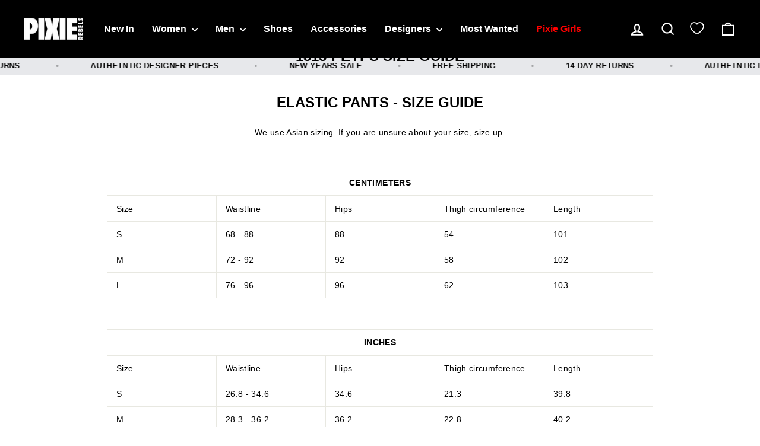

--- FILE ---
content_type: text/html; charset=UTF-8
request_url: https://setubridgeapps.com/coming-soon-product/app/src/public/get_timezone?shop=pixierebels.myshopify.com&store_timezone=Europe%2FAmsterdam
body_size: -151
content:
{"dateTime":"2026\/01\/17 22:29:47","timezone":"Europe\/Amsterdam"}

--- FILE ---
content_type: text/css
request_url: https://cdn-gallery.xotiny.com/pixierebels/xo-gallery-main.css?v=1768190250590
body_size: 7418
content:
.xg-button{padding:0;position:relative;display:inline-flex;justify-content:center;align-items:center;font-size:16px;font-family:inherit;text-decoration:none;text-align:center;cursor:pointer;transition:.2s ease-in;white-space:nowrap;line-height:normal;letter-spacing:normal;background:rgba(0,0,0,0) !important;pointer-events:auto;border:none}.xg-button__content{padding:12px 15px;display:flex;gap:5px;justify-content:center;align-items:center;width:100%}.xg-button__inner{display:contents}.xg-button p{margin:0;color:currentColor}.xg-button svg{display:block;width:18px;fill:currentColor;aspect-ratio:1}.xg-button--modifier-01{color:var(--xg-color-color, #ffffff);background-color:var(--xg-color-background-color, #000000);border-radius:var(--xg-number-device-border-radius, 5px);transition:.3s}.xg-button--modifier-01:hover,.xg-button--modifier-01:focus-visible{transform:scale(1.04)}.xg-button--modifier-01:active{transform:scale(0.96)}.xg-effect--xo-hoverdir{overflow:hidden}.xg-effect--xo-hoverdir .xg-media__overlay{left:-100%;transition:.25s linear}.xg-effect--xo-hoverdir.xg-media--overlay-design-mode .xg-media__overlay{top:0 !important;left:0 !important}.xg-effect--xo-e-fade-in .xg-media__overlay-inner-bg,.xg-effect--xo-e-fade-in .xg-media__overlay-inner{opacity:0;transition:opacity .5s ease}.xg-effect--xo-e-fade-in:hover .xg-media__overlay-inner-bg,.xg-effect--xo-e-fade-in:hover .xg-media__overlay-inner,.xg-effect--xo-e-fade-in.xg-media--overlay-design-mode .xg-media__overlay-inner-bg,.xg-effect--xo-e-fade-in.xg-media--overlay-design-mode .xg-media__overlay-inner{opacity:1 !important}@media(max-width: 576px){.xg-item-touch-actions:has(.xg-item-touch-actions__checkbox:checked) .xg-effect--xo-e-fade-in .xg-media__overlay-inner-bg,.xg-item-touch-actions:has(.xg-item-touch-actions__checkbox:checked) .xg-effect--xo-e-fade-in .xg-media__overlay-inner{opacity:1 !important}}xg-masonry img{max-width:100%;height:auto;border:0;vertical-align:top}xg-masonry,xg-masonry *{box-sizing:border-box}.xg-grid,.xg-masonry{margin:0 calc(var(--xg-masonry-gap-xl)*-1)}.xg-masonry__item{width:var(--xg-masonry-width-xl);padding:var(--xg-masonry-gap-xl)}.xg-grid .xg-image:not(img) .xg-image__img,.xg-grid .xg-media__item .xg-video__item{aspect-ratio:var(--xg-grid-aspect-ratio)}.xg-grid .xg-image__img,.xg-grid .xg-video__item{display:block;object-fit:cover}.xg-masonry__item .xg-animate-revealer__inner,.xg-masonry__item .xg-animate-line-drawing-wrapper{padding:var(--xg-masonry-gap-xl)}@media(min-width: 993px)and (max-width: 1399px){.xg-grid,.xg-masonry{margin:0 calc(var(--xg-masonry-gap-lg)*-1)}.xg-masonry__item{width:var(--xg-masonry-width-lg);padding:var(--xg-masonry-gap-lg)}.xg-masonry__item .xg-animate-revealer__inner,.xg-masonry__item .xg-animate-line-drawing-wrapper{padding:var(--xg-masonry-gap-lg)}}@media(min-width: 769px)and (max-width: 992px){.xg-grid,.xg-masonry{margin:0 calc(var(--xg-masonry-gap-md)*-1)}.xg-masonry__item{width:var(--xg-masonry-width-md);padding:var(--xg-masonry-gap-md)}.xg-masonry__item .xg-animate-revealer__inner,.xg-masonry__item .xg-animate-line-drawing-wrapper{padding:var(--xg-masonry-gap-md)}}@media(min-width: 577px)and (max-width: 768px){.xg-grid,.xg-masonry{margin:0 calc(var(--xg-masonry-gap-sm)*-1)}.xg-masonry__item{width:var(--xg-masonry-width-sm);padding:var(--xg-masonry-gap-sm)}.xg-masonry__item .xg-animate-revealer__inner,.xg-masonry__item .xg-animate-line-drawing-wrapper{padding:var(--xg-masonry-gap-sm)}}@media(max-width: 576px){.xg-grid,.xg-masonry{margin:0 calc(var(--xg-masonry-gap-xs)*-1)}.xg-masonry__item{width:var(--xg-masonry-width-xs);padding:var(--xg-masonry-gap-xs)}.xg-masonry__item .xg-animate-revealer__inner,.xg-masonry__item .xg-animate-line-drawing-wrapper{padding:var(--xg-masonry-gap-xs)}}.xg-masonry__item .xg-blank{position:relative;padding-top:calc(var(--xg-blank-aspect-ratio)*100%)}.xg-slider--navigation-00{display:none !important}.xg-slider__navigation-prev,.xg-slider__navigation-next{position:absolute;width:48px;height:48px;border-radius:var(--xg-navigation-border-radius, 50%);color:var(--xg-navigation-color, #000);background:var(--xg-navigation-background-color, #fff);opacity:1 !important;overflow:hidden;cursor:pointer}.xg-slider__navigation-prev::before,.xg-slider__navigation-next::before{content:"";position:absolute;width:100%;height:100%;display:flex;justify-content:center;align-items:center;background-color:var(--xg-navigation-color, #000);font-size:0;-webkit-mask-size:contain;mask-size:contain}.xg-slider__navigation-prev.swiper-button-disabled,.xg-slider__navigation-next.swiper-button-disabled{opacity:.5 !important;pointer-events:none !important}.xg-slider__navigation-wrapper{padding:10px;gap:10px;z-index:9999;pointer-events:none}.xg-slider__navigation-wrapper .xg-slider__navigation-prev,.xg-slider__navigation-wrapper .xg-slider__navigation-next{pointer-events:auto}.xg-slider__navigation-wrapper--middle:not(.xg-slider__navigation-wrapper--vertical){position:absolute;top:50%;left:50%;transform:translate(-50%, -50%);width:100%;display:flex;justify-content:space-between;align-items:center;gap:20px}.xg-slider__navigation-wrapper--middle .xg-slider__navigation-prev,.xg-slider__navigation-wrapper--middle .xg-slider__navigation-next{position:relative}.xg-slider__navigation-wrapper--vertical{position:absolute;top:0;left:50%;transform:translateX(-50%);height:100%;display:flex;flex-direction:column;justify-content:space-between;align-items:center;gap:20px}.xg-slider__navigation-wrapper--vertical .xg-slider__navigation-prev,.xg-slider__navigation-wrapper--vertical .xg-slider__navigation-next{transform:rotate(90deg)}.xg-slider__navigation-wrapper--bottom-center{position:absolute;bottom:0;left:50%;transform:translateX(-50%);width:100%;display:flex;justify-content:center;align-items:center}.xg-slider__navigation-wrapper--bottom-left{position:absolute;bottom:0;left:0;display:flex;justify-content:flex-start;align-items:center;gap:10px}.xg-slider__navigation-wrapper--bottom-right{position:absolute;bottom:0;right:0;display:flex;justify-content:flex-end;align-items:center;gap:10px}.xg-slider__navigation-wrapper--bottom-center .xg-slider__navigation-prev,.xg-slider__navigation-wrapper--bottom-center .xg-slider__navigation-next,.xg-slider__navigation-wrapper--bottom-left .xg-slider__navigation-prev,.xg-slider__navigation-wrapper--bottom-left .xg-slider__navigation-next,.xg-slider__navigation-wrapper--bottom-right .xg-slider__navigation-prev,.xg-slider__navigation-wrapper--bottom-right .xg-slider__navigation-next{position:relative}swiper-container::part(pagination){display:flex;justify-content:center;align-items:center}swiper-container.xg-slider--pagination-00::part(pagination){display:none}swiper-container.xg-slider--pagination-out::part(pagination){position:relative;margin:10px auto;transform:translate3d(0, 0, 0) !important;left:auto !important;top:auto !important;bottom:auto !important}.xg-slider .xg-image__inner,.xg-slider .xg-effect--xo-e-flip-back-top,.xg-slider .xg-effect--xo-e-flip-back-bottom,.xg-slider .xg-effect--xo-e-flip-back-left,.xg-slider .xg-effect--xo-e-flip-back-right,.xg-slider .xg-compare-slider{padding-top:var(--xg-media-aspect-ratio)}.xg-slider.xg-slider--equal-height .xg-image__inner,.xg-slider.xg-slider--equal-height .xg-effect--xo-e-flip-back-top,.xg-slider.xg-slider--equal-height .xg-effect--xo-e-flip-back-bottom,.xg-slider.xg-slider--equal-height .xg-effect--xo-e-flip-back-left,.xg-slider.xg-slider--equal-height .xg-effect--xo-e-flip-back-right,.xg-slider .xg-compare-slider{padding-top:var(--xg-slider-row-height-desktop)}.xg-slider-container--left .xg-slider__thumbnail-wrapper,.xg-slider-container--right .xg-slider__thumbnail-wrapper{height:var(--xg-slider-row-height-desktop)}@media(min-width: 993px)and (max-width: 1399px){.xg-slider.xg-slider--equal-height .xg-image__inner,.xg-slider.xg-slider--equal-height .xg-effect--xo-e-flip-back-top,.xg-slider.xg-slider--equal-height .xg-effect--xo-e-flip-back-bottom,.xg-slider.xg-slider--equal-height .xg-effect--xo-e-flip-back-left,.xg-slider.xg-slider--equal-height .xg-effect--xo-e-flip-back-right,.xg-slider .xg-compare-slider{padding-top:var(--xg-slider-row-height-laptop)}.xg-slider-container--left .xg-slider__thumbnail-wrapper,.xg-slider-container--right .xg-slider__thumbnail-wrapper{height:var(--xg-slider-row-height-laptop)}}@media(min-width: 769px)and (max-width: 992px){.xg-slider.xg-slider--equal-height .xg-image__inner,.xg-slider.xg-slider--equal-height .xg-effect--xo-e-flip-back-top,.xg-slider.xg-slider--equal-height .xg-effect--xo-e-flip-back-bottom,.xg-slider.xg-slider--equal-height .xg-effect--xo-e-flip-back-left,.xg-slider.xg-slider--equal-height .xg-effect--xo-e-flip-back-right,.xg-slider .xg-compare-slider{padding-top:var(--xg-slider-row-height-tablet)}.xg-slider-container--left .xg-slider__thumbnail-wrapper,.xg-slider-container--right .xg-slider__thumbnail-wrapper{height:var(--xg-slider-row-height-tablet)}}@media(min-width: 577px)and (max-width: 768px){.xg-slider.xg-slider--equal-height .xg-image__inner,.xg-slider.xg-slider--equal-height .xg-effect--xo-e-flip-back-top,.xg-slider.xg-slider--equal-height .xg-effect--xo-e-flip-back-bottom,.xg-slider.xg-slider--equal-height .xg-effect--xo-e-flip-back-left,.xg-slider.xg-slider--equal-height .xg-effect--xo-e-flip-back-right,.xg-slider .xg-compare-slider{padding-top:var(--xg-slider-row-height-hoz-mobile)}.xg-slider-container--left .xg-slider__thumbnail-wrapper,.xg-slider-container--right .xg-slider__thumbnail-wrapper{height:var(--xg-slider-row-height-hoz-mobile)}}@media(max-width: 576px){.xg-slider.xg-slider--equal-height .xg-image__inner,.xg-slider.xg-slider--equal-height .xg-effect--xo-e-flip-back-top,.xg-slider.xg-slider--equal-height .xg-effect--xo-e-flip-back-bottom,.xg-slider.xg-slider--equal-height .xg-effect--xo-e-flip-back-left,.xg-slider.xg-slider--equal-height .xg-effect--xo-e-flip-back-right,.xg-slider .xg-compare-slider{padding-top:var(--xg-slider-row-height-mobile)}.xg-slider-container--left .xg-slider__thumbnail-wrapper,.xg-slider-container--right .xg-slider__thumbnail-wrapper{height:var(--xg-slider-row-height-mobile)}}.xg-slider .xg-image{width:100%}.xg-slider .xg-media img,.xg-slider .xg-media video{position:absolute;top:0;left:0;width:100%;height:100%;object-fit:cover;border:0;vertical-align:top}.xg-slider__thumbnail{cursor:pointer}.xg-slider__thumbnail .swiper-slide{border:1px solid rgba(0,0,0,0);border-radius:4px}.xg-slider__thumbnail swiper-slide{border:1px solid rgba(0,0,0,0);overflow:hidden}.xg-slider__thumbnail .swiper-slide-thumb-active{border:1px solid #000}.xg-slider__thumbnail-item{width:100%;height:100%}.xg-slider__thumbnail-item video{width:100%;height:100%;object-fit:cover}.xg-slider-container{position:relative;display:flex;flex-direction:column;gap:20px}.xg-slider__wrapper,.xg-slider__thumbnail-wrapper{position:relative;width:100%}.xg-slider-container--bottom{flex-direction:column-reverse}.xg-slider-container--left{flex-direction:row;height:fit-content}.xg-slider-container--right{flex-direction:row-reverse;height:fit-content}.xg-slider-container--left .xg-slider__thumbnail-wrapper,.xg-slider-container--right .xg-slider__thumbnail-wrapper{margin:0;width:100px}.xg-slider-container--left .xg-slider__thumbnail,.xg-slider-container--right .xg-slider__thumbnail{height:100%}.xg-slider-container--left .xg-slider__wrapper,.xg-slider-container--right .xg-slider__wrapper{width:calc(100% - 120px)}.xg-slider-container--left .xg-slider__wrapper .xg-slider,.xg-slider-container--right .xg-slider__wrapper .xg-slider{width:100%}.xg-slider swiper-slide,.swiper-flip ::slotted(swiper-slide){pointer-events:auto !important}.xg-slider-container .xg-slider .xg-item{opacity:1 !important}.xg-slider__main.xg-slider--equal-height.xg-slider__main--slide swiper-slide{width:var(--xg-slider-slide-width)}.pswp__button--xg-progress-bar{width:fit-content}.xg-popup__thumbnail-progress{display:none;position:absolute;bottom:0;left:0;background:hsla(0,0%,100%,.1);border-radius:4px;height:4px;width:100%}.xg-popup__thumbnail-progress:before{position:absolute;top:0;left:0;content:"";box-shadow:0 10px 40px -10px #fff;border-radius:4px;background:#fff;height:100%;width:var(--xg-progress, 0)}.swiper-slide-active .xg-popup__thumbnail-progress{display:flex}.xg-gallery__pswp:has(.pswp__button--xg-autoplay[data-play=false]) .xg-popup__thumbnail-progress{display:none}.swiper-slide-active{z-index:999}.xg-slider-container.xg-slider-container--right .xg-slider__thumbnail swiper-slide,.xg-slider-container.xg-slider-container--left .xg-slider__thumbnail swiper-slide{height:fit-content}.xg-slider-container--right .xg-slider__thumbnail--nocrop swiper-slide .xg-slider__thumbnail-item img,.xg-slider-container--left .xg-slider__thumbnail--nocrop swiper-slide .xg-slider__thumbnail-item img{aspect-ratio:var(--xg-media-aspect-ratio) !important}.xg-slider__thumbnail-item--video .xg-slider__thumbnail-item-play-icon{position:absolute;right:6px;bottom:6px;display:flex !important;justify-content:center;align-items:center;width:18px;height:18px;padding:5px;background-color:#fff;box-shadow:0px 0px 10px 3px rgba(0,0,0,.5);border-radius:50%;z-index:9}.xg-slider__thumbnail-item--video .xg-slider__thumbnail-item-play-icon svg{width:9px;height:9px}.xg-slider--navigation-06.xg-slider__navigation-prev::before{--xg-slider-button-prev: url("data:image/svg+xml,%3Csvg width='11' height='13' viewBox='0 0 11 13' fill='none' xmlns='http://www.w3.org/2000/svg'%3E%3Cpath d='M0.695039 6.27403L10.6082 0.534833C10.6885 0.488389 10.7882 0.488389 10.8696 0.534833C10.9092 0.557756 10.9421 0.590692 10.965 0.630341C10.9879 0.669989 11 0.714958 11 0.76074V12.2391C11 12.3325 10.9499 12.4186 10.8696 12.465C10.8299 12.4878 10.7849 12.4998 10.7391 12.5C10.6938 12.5 10.6489 12.4885 10.6082 12.465L0.695039 6.72582C0.614698 6.67886 0.565125 6.59278 0.565125 6.49991C0.565125 6.40705 0.614698 6.32045 0.695039 6.27403Z' fill='currentColor'/%3E%3C/svg%3E");-webkit-mask:var(--xg-slider-button-prev) no-repeat center;mask:var(--xg-slider-button-prev) no-repeat center}.xg-slider--navigation-06.xg-slider__navigation-next::before{--xg-slider-button-next: url("data:image/svg+xml,%3Csvg width='11' height='13' viewBox='0 0 11 13' fill='none' xmlns='http://www.w3.org/2000/svg'%3E%3Cpath d='M10.305 6.27403L0.391822 0.534833C0.311482 0.488389 0.21182 0.488389 0.130428 0.534833C0.090798 0.557756 0.0578885 0.590692 0.0349973 0.630341C0.0121061 0.669989 3.72276e-05 0.714958 0 0.76074V12.2391C0 12.3325 0.0500875 12.4186 0.130428 12.465C0.170143 12.4878 0.215087 12.4998 0.260856 12.5C0.306248 12.5 0.351126 12.4885 0.391822 12.465L10.305 6.72582C10.3853 6.67886 10.4349 6.59278 10.4349 6.49991C10.4349 6.40705 10.3853 6.32045 10.305 6.27403Z' fill='currentColor'/%3E%3C/svg%3E");-webkit-mask:var(--xg-slider-button-next) no-repeat center;mask:var(--xg-slider-button-next) no-repeat center}swiper-container.xg-slider--pagination-01::part(bullet){background:var(--xg-pagination-color, rgba(0, 0, 0, 0.2));opacity:1 !important}swiper-container.xg-slider--pagination-01::part(bullet-active){background:var(--xg-pagination-active-color, #000);opacity:1 !important}.xg-icon{fill:currentColor;width:fit-content;height:fit-content;position:relative;display:flex;align-items:center;justify-content:center;width:var(--xg-icon-width, 30px);min-width:var(--xg-icon-width, 30px);min-height:var(--xg-icon-height, 30px);height:var(--xg-icon-height, 30px);border:none;font-size:var(--xg-icon-size, 15px);border-radius:var(--xg-icon-border-radius, 50%);fill:currentColor;color:var(--xg-icon-color, #ffffff);background-color:var(--xg-icon-background-color, #000000)}.xg-icon .xb-image,.xg-icon svg{display:block;aspect-ratio:1;object-fit:contain;width:var(--xg-icon-size, 15px)}.xg-icon--hidden svg{visibility:hidden}.xg-popover{position:absolute;top:0;left:0;z-index:99999 !important}.xg-popover__trigger{cursor:pointer}.xg-popover__content{pointer-events:none;z-index:99999;display:flex !important;border:none !important;margin:0;padding:0;color:inherit;background-color:unset;overflow:visible !important}.xg-popover__content img,.xg-popover__content video{display:block}.xg-popover__inner{width:100vw;box-shadow:0 0 5px rgba(0,0,0,.15);visibility:hidden;opacity:0;transition:all .3s ease}.xg-popover__inner img{object-fit:cover}.xg-popover__content::after{content:"";position:absolute}.xg-popover__content[data-popper-placement^=top]::after{width:100%;height:10px;left:0;top:100%}.xg-popover__content[data-popper-placement^=bottom]::after{width:100%;height:10px;left:0;top:-10px}.xg-popover__content[data-popper-placement^=left]::after{width:10px;height:100%;left:100%;top:0}.xg-popover__content[data-popper-placement^=right]::after{width:10px;height:100%;left:-10px;top:0}.xg-popover__content[data-popper-placement^=top] .xg-popover__inner{transform:translateY(-4px)}.xg-popover__content[data-popper-placement^=bottom] .xg-popover__inner{transform:translateY(4px)}.xg-popover__content[data-popper-placement^=left] .xg-popover__inner{transform:translateX(-4px)}.xg-popover__content[data-popper-placement^=right] .xg-popover__inner{transform:translateX(4px)}.xg-popover__content.xg-popover__content--active{pointer-events:auto}.xg-popover:has(.xg-popover__content--active),.xg-draggable:has(.xg-popover__content--active){z-index:999999 !important}.xg-popover__content.xg-popover__content--active .xg-popover__inner{transform:translate(0);visibility:visible;opacity:1}.xg-popover__content .xg-popover__arrow,.xg-popover__content .xg-popover__arrow::before{position:absolute;width:8px;height:8px;background:inherit}.xg-popover__content .xg-popover__arrow{visibility:hidden}div.xg-popover__arrow:empty{display:block}.xg-popover__content .xg-popover__arrow::before{display:block;visibility:visible;content:"";transform:rotate(45deg)}.xg-popover__content[data-popper-placement^=top] .xg-popover__arrow{bottom:-4px}.xg-popover__content[data-popper-placement^=bottom] .xg-popover__arrow{top:-4px}.xg-popover__content[data-popper-placement^=left] .xg-popover__arrow{right:-4px}.xg-popover__content[data-popper-placement^=right] .xg-popover__arrow{left:-4px}.xg-media--hotspot-hover~.xg-popover{opacity:0;pointer-events:none;transition:all .3s ease}.xg-media--hotspot-hover:hover~.xg-popover,.xg-media--hotspot-hover~.xg-popover:hover,.xg-popover:has(.xg-popover__trigger--visible){opacity:1 !important;pointer-events:auto !important}@media(max-width: 576px){.xg-media--hotspot-hover~.xg-popover{opacity:1 !important;pointer-events:auto !important}}.xg-icon--modifier-04{animation:xg-hotspot-eff-04 1.2s infinite;animation-direction:reverse;animation-timing-function:cubic-bezier(0.71, 0.13, 1, 0.71)}@keyframes xg-hotspot-eff-04{0%{box-shadow:inset 0 0 0 0 var(--xg-icon-background-color, #000000),inset 0 0 0 0 var(--xg-icon-background-color-2, #ffffff)}50%{box-shadow:inset 0 0 0 0 var(--xg-icon-background-color, #000000),inset 0 0 0 15px var(--xg-icon-background-color-2, #ffffff)}to{box-shadow:inset 0 0 0 15px var(--xg-icon-background-color, #000000),inset 0 0 0 15px var(--xg-icon-background-color-2, #ffffff)}}.xg-popover__inner:has(.xg-tooltip--description){color:var(--xg-tooltip-desc-color, #000000);background-color:var(--xg-tooltip-desc-background-color, #ffffff);border-radius:var(--xg-tooltip-desc-border-radius, 0px)}.xg-tooltip--description{border-radius:var(--xg-tooltip-desc-border-radius, 0px);overflow:hidden}.xg-tooltip--description .xg-tooltip__price{display:none}.xg-popover__inner:has(.xg-tooltip--product){color:var(--xg-tooltip-product-color, #000000);background-color:var(--xg-tooltip-product-background-color, #ffffff);border-radius:var(--xg-tooltip-product-border-radius, 0px)}.xg-tooltip--product{border-radius:var(--xg-tooltip-product-border-radius, 0px);overflow:hidden}.xg-tooltip__price{display:flex;align-items:center;gap:5px}.xg-tooltip__price:empty,.xg-tooltip__vendor{display:none}.xg-tooltip__desc p{margin:0}.xg-tooltip__add-to-cart{display:none}.xg-popover__inner:has(.xg-tooltip--description-01){max-width:min(260px,100vw - 10px)}.xg-tooltip--description-01{display:flex;flex-direction:column;gap:14px;padding:16px}.xg-tooltip--description-01 .xg-tooltip__media,.xg-tooltip--description-01 .xg-tooltip__media img{width:100%;height:auto}.xg-tooltip--description-01 .xg-tooltip__content{padding:0}.xg-popover__inner:has(.xg-tooltip--product-03){max-width:min(227px,100vw - 10px)}.xg-tooltip--product-03{display:flex;flex-direction:column;padding:14px;gap:14px}.xg-tooltip--product-03 .xg-tooltip__media img{width:100%;height:auto;object-fit:cover}.xg-tooltip--product-03 .xg-tooltip__vendor:not(:empty){margin-bottom:4px;display:block;font-size:11px;font-weight:500;text-transform:uppercase}.xg-tooltip--product-03 .xg-tooltip__title{margin-bottom:6px;font-size:15px}.xg-tooltip--product-03 .xg-hotspot-item__price,.xg-tooltip--product-03 .xg-hotspot-item__compare-price{font-size:14px}.xg-tooltip--product-03 .xg-tooltip__add-to-cart{display:none;width:fit-content}.xg-popup{display:flex;width:100%;height:100%;max-width:min(1550px,100vw - 20px);max-height:min(736px,100vh - 40px);background-color:var(--xg-popup-bg-color, #fff)}.pswp__content{display:flex;justify-content:center;align-items:center;padding:20px}.xg-popup__media{position:relative;padding:24px;display:flex;width:100%;background-color:var(--xg-popup-image-bg-color, #000000);touch-action:pan-y;-webkit-overflow-scrolling:touch}.xg-popup__media::before{content:"";position:absolute;top:24px;left:24px;bottom:24px;right:24px}.xg-popup__media-inner{position:relative;margin:auto;width:fit-content;height:fit-content}.xg-popup__media-inner .xg-popup__media-inner-item{display:block;width:auto;height:auto;max-width:100%;max-height:min(688px,100vh - 88px)}.xg-popup__content{padding:50px;width:35%;overflow:auto;max-width:500px;flex-shrink:0;touch-action:pan-y;-webkit-overflow-scrolling:touch}.xg-popup__heading{margin-bottom:36px}.xg-popup__heading:empty{display:none}.xg-hotspot-content__title{font-size:36px;font-weight:600;line-height:1.05;color:#000}.xg-hotspot-content__description{margin-top:6px;font-size:16px}.xg-hotspot-item__title{margin-top:10px;font-size:17px;font-weight:600;color:#000}.xg-hotspot-item__price-wrapper{display:flex;gap:5px;margin-top:6px}.xg-hotspot-item__price{display:block;font-size:16px;font-weight:600}.xg-hotspot-item__compare-price{font-size:16px;font-weight:600;text-decoration:line-through;opacity:.5}.xg-popup__thumbnail-swiper swiper-slide img{width:auto;height:auto;box-shadow:0 0 5px rgba(1,1,1,.3),0 0 15px rgba(1,1,1,.2),0 0 25px rgba(1,1,1,.1);cursor:pointer;transform:scale(0.75);transition:.3s}.xg-popup__thumbnail-swiper swiper-slide.swiper-slide-active img{transform:scale(1)}.xg-popup__thumbnail-swiper swiper-slide img{width:100%;height:auto}@media(min-width: 769px)and (max-width: 992px){.xg-popup__content{width:45%}}@media(max-width: 768px){.xg-popup{flex-direction:column;max-height:calc(100vh - 40px);overflow-y:auto;overflow-x:clip}.xg-popup__content{padding:24px;width:100%;max-width:none}.xg-popup__media-inner{width:100%}.xg-popup__media-inner .xg-popup__media-inner-item{width:100%;aspect-ratio:var(--xg-popup-image-aspect-ratio, auto)}.xg-popup__heading{margin-bottom:28px}.xg-hotspot-content__title{font-size:24px}.xg-hotspot-content__description{margin-top:6px;font-size:15px}}.xg-slider--navigation-01.xg-slider__navigation-prev::before{--xg-slider-button-prev: url("data:image/svg+xml,%3Csvg width='20' height='16' viewBox='0 0 16 14' fill='none' xmlns='http://www.w3.org/2000/svg'%3E%3Cpath d='M7.51181 2.00001L3.34514 6.16668H15.5V7.83335H3.34514L7.51181 12L6.3333 13.1785L0.154785 7.00001L6.3333 0.821503L7.51181 2.00001Z' fill='currentColor'/%3E%3C/svg%3E");-webkit-mask:var(--xg-slider-button-prev) no-repeat center;mask:var(--xg-slider-button-prev) no-repeat center}.xg-slider--navigation-01.xg-slider__navigation-next::before{--xg-slider-button-next: url("data:image/svg+xml,%3Csvg width='20' height='16' viewBox='0 0 16 13' fill='none' xmlns='http://www.w3.org/2000/svg'%3E%3Cpath d='M9.66667 0.321533L15.8452 6.50004L9.66667 12.6786L8.48815 11.5L12.6548 7.33338H0.5V5.66671H12.6548L8.48815 1.50004L9.66667 0.321533Z' fill='currentColor'/%3E%3C/svg%3E");-webkit-mask:var(--xg-slider-button-next) no-repeat center;mask:var(--xg-slider-button-next) no-repeat center}.xg-slider--navigation-00{display:none !important}.xg-slider__navigation-prev,.xg-slider__navigation-next{position:absolute;width:48px;height:48px;border-radius:var(--xg-navigation-border-radius, 50%);color:var(--xg-navigation-color, #000);background:var(--xg-navigation-background-color, #fff);opacity:1 !important;overflow:hidden;cursor:pointer}.xg-slider__navigation-prev::before,.xg-slider__navigation-next::before{content:"";position:absolute;width:100%;height:100%;display:flex;justify-content:center;align-items:center;background-color:var(--xg-navigation-color, #000);font-size:0;-webkit-mask-size:contain;mask-size:contain}.xg-slider__navigation-prev.swiper-button-disabled,.xg-slider__navigation-next.swiper-button-disabled{opacity:.5 !important;pointer-events:none !important}.xg-slider__navigation-wrapper{padding:10px;gap:10px;z-index:9999;pointer-events:none}.xg-slider__navigation-wrapper .xg-slider__navigation-prev,.xg-slider__navigation-wrapper .xg-slider__navigation-next{pointer-events:auto}.xg-slider__navigation-wrapper--middle:not(.xg-slider__navigation-wrapper--vertical){position:absolute;top:50%;left:50%;transform:translate(-50%, -50%);width:100%;display:flex;justify-content:space-between;align-items:center;gap:20px}.xg-slider__navigation-wrapper--middle .xg-slider__navigation-prev,.xg-slider__navigation-wrapper--middle .xg-slider__navigation-next{position:relative}.xg-slider__navigation-wrapper--vertical{position:absolute;top:0;left:50%;transform:translateX(-50%);height:100%;display:flex;flex-direction:column;justify-content:space-between;align-items:center;gap:20px}.xg-slider__navigation-wrapper--vertical .xg-slider__navigation-prev,.xg-slider__navigation-wrapper--vertical .xg-slider__navigation-next{transform:rotate(90deg)}.xg-slider__navigation-wrapper--bottom-center{position:absolute;bottom:0;left:50%;transform:translateX(-50%);width:100%;display:flex;justify-content:center;align-items:center}.xg-slider__navigation-wrapper--bottom-left{position:absolute;bottom:0;left:0;display:flex;justify-content:flex-start;align-items:center;gap:10px}.xg-slider__navigation-wrapper--bottom-right{position:absolute;bottom:0;right:0;display:flex;justify-content:flex-end;align-items:center;gap:10px}.xg-slider__navigation-wrapper--bottom-center .xg-slider__navigation-prev,.xg-slider__navigation-wrapper--bottom-center .xg-slider__navigation-next,.xg-slider__navigation-wrapper--bottom-left .xg-slider__navigation-prev,.xg-slider__navigation-wrapper--bottom-left .xg-slider__navigation-next,.xg-slider__navigation-wrapper--bottom-right .xg-slider__navigation-prev,.xg-slider__navigation-wrapper--bottom-right .xg-slider__navigation-next{position:relative}.xg-popup--03 .xg-popup__heading,.xg-popup--03 .xg-hotspot-item__heading{text-align:center}.xg-hotspot-items__wrapper{position:relative;width:100%}.xg-popup--03 .xg-hotspot-items{padding:0 40px}.xg-popup--03 .xg-hotspot-item{padding:0 20px 30px 20px}.xg-popup--03 .xg-hotspot-item__image-wrapper{position:relative;width:100%;overflow:hidden}.xg-popup--03 .xg-hotspot-item__image{display:block;width:100%;aspect-ratio:1 !important;object-fit:cover}.xg-popup--03 .xg-hotspot-item__content{display:flex;flex-direction:column;justify-content:space-between;width:100%}.xg-popup--03 .xg-hotspot-item__price-wrapper{justify-content:center}.xg-popup--03 .xg-hotspot-item__button--inside{display:none}.xg-popup--03 .xg-hotspot-item__button--outside{margin-top:14px}.xg-popup--03 .xg-hotspot-items__prev{left:0;top:50%;transform:translateY(-50%);z-index:2;background-color:#ededed}.xg-popup--03 .xg-hotspot-items__next{right:0;top:50%;transform:translateY(-50%);z-index:2;background-color:#ededed}xg-animate:where([xg-effect=fade],[xg-effect=fade-up],[xg-effect=fade-down],[xg-effect=fade-left],[xg-effect=fade-right],[xg-effect=zoom-in],[xg-effect=zoom-out],[xg-effect=rotate-left-up],[xg-effect=rotate-right-up],[xg-effect=snake-left],[xg-effect=snake-right],[xg-effect=snake-up],[xg-effect=snake-down],[xg-effect="3d-up"]){--xg-duration: 800;--xg-easing: cubic-bezier(0, 0, 0.3, 1);--xg-delay: 200;--xg-strength: 1;display:block;opacity:.01;animation-duration:calc(var(--xg-duration)*1ms);animation-timing-function:var(--xg-easing);animation-delay:calc(var(--xg-delay)*1ms);animation-fill-mode:both}.xg-modal{box-sizing:border-box;position:fixed;top:0;left:0;width:100%;height:100%;z-index:1000;display:flex !important;justify-content:center;align-items:center;pointer-events:none;opacity:0;transition:.3s;border:none !important;margin:0;padding:0;color:inherit;background-color:unset}.xg-modal *{box-sizing:border-box}.xg-modal:not(.xg-modal--open),.xg-modal:not(.xg-modal--open) *{pointer-events:none !important}.xg-modal--open{opacity:1;pointer-events:auto}.xg-modal__title{font-size:3.2rem;font-weight:700;margin-bottom:1rem;text-align:center}.xg-modal__inner{padding:30px 20px;max-width:min(100vw - 100px,1920px);width:100%;height:calc(100vh - 100px);background-color:#fff;overflow-x:clip;overflow-y:auto;opacity:0;transition:.3s;scrollbar-gutter:stable}.xg-modal--open .xg-modal__inner{opacity:1}.xg-modal__overlay{position:absolute;top:0;left:0;width:100%;height:100%;background-color:rgba(0,0,0,.5);z-index:-1}.xg-modal__close{position:absolute;top:15px;right:15px;width:30px;height:30px;color:#fff;cursor:pointer}.xg-modal__close svg{fill:currentColor}.xg-gallery__pswp{--pswp-bg: #000;--pswp-placeholder-bg: #222;--pswp-root-z-index: 100000;--pswp-preloader-color: rgba(79, 79, 79, 0.4);--pswp-preloader-color-secondary: rgba(255, 255, 255, 0.9);--pswp-icon-color: #fff;--pswp-icon-color-secondary: #4f4f4f;--pswp-icon-stroke-color: #4f4f4f;--pswp-icon-stroke-width: 2px;--pswp-error-text-color: var(--pswp-icon-color);--pswp-opacity: 0.8}.xg-gallery__pswp{position:fixed;z-index:var(--pswp-root-z-index);display:none;touch-action:none;outline:0;opacity:.003;contain:layout style size;-webkit-tap-highlight-color:rgba(0,0,0,0);border:none !important;margin:0;padding:0;color:inherit;background-color:unset}.xg-gallery__pswp:focus{outline:0}.xg-gallery__pswp *{box-sizing:border-box}.pswp--open:where(.xg-gallery__pswp){display:block}.xg-gallery__pswp,.pswp__bg{transform:translateZ(0);will-change:opacity}.xg-gallery__pswp .pswp__bg{opacity:var(--pswp-opacity, 0.1);background:var(--pswp-bg)}.xg-gallery__pswp,.pswp__scroll-wrap{overflow:hidden}.xg-gallery__pswp,.pswp__scroll-wrap,.pswp__bg,.pswp__container,.pswp__item,.pswp__content,.pswp__img,.pswp__zoom-wrap{position:absolute;top:0;left:0;width:100%;height:100%}.xg-gallery__pswp{position:fixed}.pswp__img,.pswp__zoom-wrap{width:auto;height:auto}.pswp--click-to-zoom.pswp--zoom-allowed .pswp__img{cursor:-webkit-zoom-in;cursor:-moz-zoom-in;cursor:zoom-in}.pswp--click-to-zoom.pswp--zoomed-in .pswp__img{cursor:move;cursor:-webkit-grab;cursor:-moz-grab;cursor:grab}.pswp--click-to-zoom.pswp--zoomed-in .pswp__img:active{cursor:-webkit-grabbing;cursor:-moz-grabbing;cursor:grabbing}.pswp--no-mouse-drag.pswp--zoomed-in .pswp__img,.pswp--no-mouse-drag.pswp--zoomed-in .pswp__img:active,.pswp__img{cursor:-webkit-zoom-out;cursor:-moz-zoom-out;cursor:zoom-out}.pswp__container,.pswp__img,.pswp__button,.pswp__counter{-webkit-user-select:none;-moz-user-select:none;-ms-user-select:none;user-select:none}.pswp__item{z-index:1;overflow:hidden}.pswp__hidden{display:none !important}.pswp__content{pointer-events:none}.pswp__content>*{pointer-events:auto}.pswp__error-msg-container{display:grid}.pswp__error-msg{margin:auto;font-size:1em;line-height:1;color:var(--pswp-error-text-color)}.xg-gallery__pswp .pswp__hide-on-close{opacity:.005;will-change:opacity;transition:opacity var(--pswp-transition-duration) cubic-bezier(0.4, 0, 0.22, 1);z-index:999;pointer-events:none}.pswp--ui-visible .pswp__hide-on-close{opacity:1;pointer-events:auto}.pswp__button{position:relative;display:block;width:50px;height:60px;padding:0;margin:0;overflow:hidden;cursor:pointer;background:none;border:0;box-shadow:none;opacity:.85;-webkit-appearance:none;-webkit-touch-callout:none}.pswp__button:hover,.pswp__button:active,.pswp__button:focus{transition:none;padding:0;background:none;border:0;box-shadow:none;opacity:1}.pswp__button:disabled{opacity:.3;cursor:auto}.pswp__icn{fill:var(--pswp-icon-color);color:var(--pswp-icon-color-secondary);position:absolute;top:14px;left:9px;width:32px;height:32px;overflow:hidden;pointer-events:none}.pswp__icn-shadow{stroke:var(--pswp-icon-stroke-color);stroke-width:var(--pswp-icon-stroke-width);fill:none}.pswp__icn:focus{outline:0}div.pswp__img--placeholder,.pswp__img--with-bg{background:var(--pswp-placeholder-bg)}.pswp__top-bar{position:absolute;left:0;top:0;width:100%;height:60px;display:flex;flex-direction:row;justify-content:flex-end;z-index:10;pointer-events:none !important}.pswp__top-bar>*{pointer-events:auto;will-change:opacity}.pswp__button--close{margin-right:6px}.pswp__button--arrow{position:absolute;top:0;width:75px;height:100px;top:50%;margin-top:-50px}.pswp__button--arrow:disabled{display:none;cursor:default}.pswp__button--arrow .pswp__icn{top:50%;margin-top:-30px;width:60px;height:60px;background:none;border-radius:0}.pswp--one-slide .pswp__button--arrow{display:none}.pswp--touch .pswp__button--arrow{visibility:hidden}.pswp--has_mouse .pswp__button--arrow{visibility:visible}.pswp__button--arrow--prev{right:auto;left:0px}.pswp__button--arrow--next{right:0px}.pswp__button--arrow--next .pswp__icn{left:auto;right:14px;transform:scale(-1, 1)}.pswp__button--zoom{display:none}.pswp--zoom-allowed .pswp__button--zoom{display:block}.pswp--zoomed-in .pswp__zoom-icn-bar-v{display:none}.pswp__preloader{position:relative;overflow:hidden;width:50px;height:60px;margin-right:auto}.pswp__preloader .pswp__icn{opacity:0;transition:opacity .2s linear;animation:pswp-clockwise 600ms linear infinite}.pswp__preloader--active .pswp__icn{opacity:.85}@keyframes pswp-clockwise{0%{transform:rotate(0deg)}100%{transform:rotate(360deg)}}.pswp__counter{height:30px;margin:15px 0 0 20px;font-size:14px;line-height:30px;color:var(--pswp-icon-color);text-shadow:1px 1px 3px var(--pswp-icon-color-secondary);opacity:.85}.pswp--one-slide .pswp__counter{display:none}.pswp__button--xg-share{position:relative;opacity:1 !important;overflow:visible !important}.pswp__button--xg-share svg{opacity:.85}.pswp__button--xg-share:hover svg{opacity:1}.xg-share__content{position:absolute;top:100%;right:0;color:#000;background-color:#fff;opacity:0;transition:.3s;pointer-events:none;border-radius:3px}.pswp__button--xg-share .xg-share__content__inner{width:fit-content;max-width:100vw;height:auto;border-radius:3px;overflow:hidden}.pswp__button--xg-share:hover .xg-share__content{opacity:1;pointer-events:auto}.pswp__button--xg-share .xg-share__content-item{display:flex;align-items:center;padding:10px 15px;gap:5px;color:inherit;font-size:inherit;font-weight:inherit;text-decoration:inherit;white-space:nowrap;cursor:pointer}.pswp__button--xg-share .xg-share__content-item span{color:inherit;font-size:inherit;font-weight:inherit;text-decoration:inherit}.pswp__button--xg-share .xg-share__content-item:hover{background-color:#e5e5e5}.pswp__button--xg-share .xg-share__content-item svg{height:15px;margin-right:5px;fill:var(--xg-social-color)}.xg-social-facebook{--xg-social-color: #4267B2}.xg-social-twitter{--xg-social-color: #000}.xg-social-pinterest{--xg-social-color: #bd081c}.xg-social-whatsapp{--xg-social-color: #25d366}.xg-social-email{--xg-social-color: #ea4335e0}.pswp__button--xg-share .xg-share__arrow,.pswp__button--xg-share .xg-share__arrow::before{position:absolute;width:8px;height:8px;background:inherit;z-index:-1}.pswp__button--xg-share .xg-share__arrow{top:-4px;right:20px;visibility:hidden}.pswp__button--xg-share .xg-share__arrow::before{display:block;visibility:visible;content:"";transform:rotate(45deg)}.xg-popup__bullets-indicator{display:flex;flex-direction:row;align-items:center;position:absolute;bottom:30px;left:50%;transform:translate(-50%, 0);z-index:9999 !important}.xg-popup__bullet{margin:0 5px;width:12px;height:12px;background-color:hsla(0,0%,100%,.5);box-shadow:0 0 5px rgba(1,1,1,.3),0 0 15px rgba(1,1,1,.2),0 0 25px rgba(1,1,1,.1);border-radius:50%;cursor:pointer;transform:scale(0.75);transition:.3s}.xg-popup__bullet--active{background-color:#fff;transform:scale(1)}.xg-popup__thumbnails-indicator{display:flex;justify-content:center;margin:auto;width:100vw;max-width:100vw;position:absolute;bottom:10px;left:0;pointer-events:none !important}.xg-popup__thumbnail-swiper{pointer-events:auto}.xg-popup__thumbnail-wrapper{display:flex;flex-direction:row;align-items:center;scroll-behavior:smooth;white-space:nowrap}.xg-popup__thumbnail-wrapper::-webkit-scrollbar{display:none}.pswp__xg-caption{position:absolute;left:50%;bottom:16px;transform:translateX(-50%);width:calc(100% - 32px);max-width:400px;padding:10px 15px;font-size:16px;color:#fff;background:rgba(0,0,0,.5);backdrop-filter:blur(10px);border-radius:4px}.pswp__xg-caption a{color:#fff;text-decoration:underline}.hidden-caption-content{display:none}.xg-caption-title{font-size:1rem;text-align:center}.xg-caption-description{font-size:.875rem;line-height:1.4;text-align:center}.pswp__button--xg-rotate svg{width:28px}.pswp__bg,.pswp__content,.pswp__scroll-wrap{filter:none !important;backdrop-filter:none !important}.pswp__item,.pswp__img,.pswp__zoom-wrap{will-change:transform,opacity;backface-visibility:hidden}div.pswp__bg:empty{display:block}.pswp__xg-caption:empty{display:none}@media(max-width: 576px){.pswp__button--xg-rotate,.pswp__button--zoom{display:none !important}}a:where(.pswp__content a):empty,ul:where(.pswp__content ul):empty,dl:where(.pswp__content dl):empty,div:where(.pswp__content div):empty,section:where(.pswp__content section):empty,article:where(.pswp__content article):empty,p:where(.pswp__content p):empty,h1:where(.pswp__content h1):empty,h2:where(.pswp__content h2):empty,h3:where(.pswp__content h3):empty,h4:where(.pswp__content h4):empty,h5:where(.pswp__content h5):empty,h6:where(.pswp__content h6):empty{display:block}.xg-gallery__pswp .pswp__img{max-width:none !important}.xg-loading-default{height:40px;width:40px;transform:rotateZ(45deg)}.xg-loading-default div{display:block;position:relative;float:left;width:50%;height:50%;transform:scale(1.1)}.xg-loading-default div:before{content:"";position:absolute;top:0;left:0;width:100%;height:100%;background-color:var(--xo-loading-color, #bdbdbd);animation:xgloadingdefault 2.4s infinite linear both;transform-origin:100% 100%}.xg-loading-default .xg-loading-default__item-2{transform:scale(1.1) rotateZ(90deg)}.xg-loading-default .xg-loading-default__item-2:before{animation-delay:.3s}.xg-loading-default .xg-loading-default__item-4{transform:scale(1.1) rotateZ(270deg)}.xg-loading-default .xg-loading-default__item-4:before{animation-delay:.9s}.xg-loading-default .xg-loading-default__item-3{transform:scale(1.1) rotateZ(180deg)}.xg-loading-default .xg-loading-default__item-3:before{animation-delay:.6s}@keyframes xgloadingdefault{0%,10%{transform:perspective(140px) rotateX(-180deg);opacity:0}25%,75%{transform:perspective(140px) rotateX(0deg);opacity:1}90%,100%{transform:perspective(140px) rotateY(180deg);opacity:0}}.xg-loading-center{--xo-loading-color: #bdbdbd}body .xg_id_1whh7qk_vua78d_cl3b{--xg-number-device-border-radius: 5px;--xg-color-background-color: rgb(0, 0, 0);--xg-color-color: rgb(255, 255, 255)}body .xg_id_1rowyew_dans15_cl3c{--xg-number-device-border-radius: 5px;--xg-color-background-color: rgb(0, 0, 0);--xg-color-color: rgb(255, 255, 255)}body .xg_id_7ei5dn_bte2wm_cl3d{--xg-number-device-border-radius: 5px;--xg-color-background-color: rgb(0, 0, 0);--xg-color-color: rgb(255, 255, 255)}body .xg_id_1hu7mes_v822ka_cl3g{--xg-number-device-border-radius: 5px;--xg-color-background-color: rgb(0, 0, 0);--xg-color-color: rgb(255, 255, 255)}body .xg_id_1j7mma0_vu4tjf_ckl0{--xg-number-device-border-radius: 5px;--xg-color-background-color: rgb(0, 0, 0);--xg-color-color: rgb(255, 255, 255)}body .xg_id_1nszv94_dyjqi2_ckl3{--xg-number-device-border-radius: 5px;--xg-color-background-color: rgb(0, 0, 0);--xg-color-color: rgb(255, 255, 255)}

--- FILE ---
content_type: text/json
request_url: https://conf.config-security.com/model
body_size: 84
content:
{"title":"recommendation AI model (keras)","structure":"release_id=0x25:25:73:42:76:43:21:2c:30:3c:57:22:3e:57:3e:5f:49:2c:78:5b:72:6f:70:2c:23:3a:74:7d:3a;keras;exrvxo789tmy459z922a24e55s824iqw7y1qz0icddedurhc1vuucew4juw8dx5ctjrwmasp","weights":"../weights/25257342.h5","biases":"../biases/25257342.h5"}